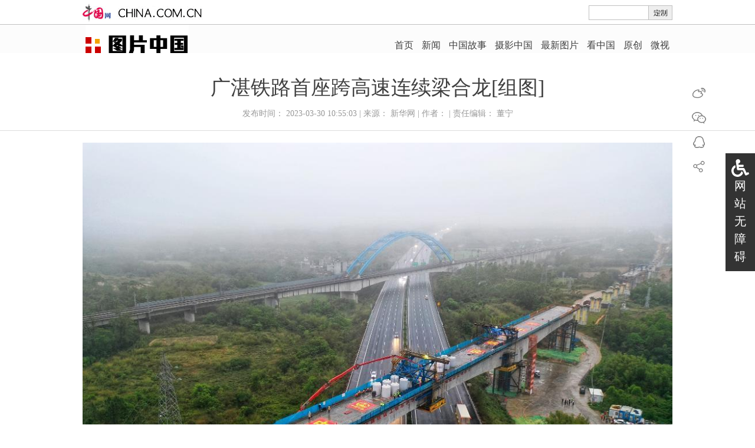

--- FILE ---
content_type: text/html; charset=UTF-8
request_url: http://photo.china.com.cn/2023-03/30/content_85200944_2.htm
body_size: 11612
content:
<!DOCTYPE html
    PUBLIC "-//W3C//DTD XHTML 1.0 Transitional//EN" "http://www.w3.org/TR/xhtml1/DTD/xhtml1-transitional.dtd">
<html xmlns="http://www.w3.org/1999/xhtml">

<head>
    <meta http-equiv="Content-Type" content="text/html; charset=UTF-8" />
    <title>
        广湛铁路首座跨高速连续梁合龙[组图] _ 图片中国_中国网
    </title>
    
        <meta name="keywords" content="连续梁,铁路,合龙段,首座,桥跨">

    
        <META name="filetype" content="0">
        </META>
        <META name="publishedtype" content="1">
        </META>
        <META name="pagetype" content="1">
        </META>
        <META name="catalogs" content="">
        </META>
        <META name="contentid" content="85200944">
        </META>
        <META name="publishdate" content=" 2023-03-30">
        </META>
        <META name="author" content="董宁">
        </META>

    <link type="text/css" rel="stylesheet" href="http://images.china.cn/images1/resource/styles/reset-1.0.css" />
    <link type="text/css" rel="stylesheet" href="http://images.china.cn/images1/ch/2017photo/constyle.css" />
    <script type="text/javascript" src="http://www.china.com.cn/lib/jquery-1.11.0.min.js">
    </script>

    <script type="text/javascript" src="http://www.china.com.cn/player/video.js">
    </script>

    <script type="text/javascript" language="javascript" src="http://images.china.cn/images1/ch/mobile/callback-1.0.js">
    </script>

    <script type="text/javascript" language="javascript">
        /*手机跳转*/
        (function (window) {
            function query(params) {
                var param_list = params.split('&');
                var param_set = {};
                var param = '', kv_set = '';
                for (var k in param_list) {
                    param = param_list[k];
                    kv_set = param.split('=');
                    param_set[kv_set[0]] = kv_set[1];
                }
                return param_set;
            }
            var query_str = location.search.substr(1);
            var query_params = query(query_str);
            if (query_params['f'] && 'pad' == query_params['f']) {
                return;
            }
            if ((navigator.userAgent.match(/(iPhone|iPod|Android|ios)/i))) {
                convertPage(window.location.href);
            }
        }(window));
    </script>
</head>

<body>
    <div>
        
            <iframe id="phototop" name="phototop" src="http://photo.china.com.cn/node_7248114.htm" width="100%" height="90"
                    scrolling="no" marginheight="0" frameborder="0"></iframe>

    </div>


    
        <div class="title">
            <h1>广湛铁路首座跨高速连续梁合龙[组图]</h1>
            <p>发布时间： 2023-03-30 10:55:03 | 来源： 新华网 | 作者：  |
                责任编辑： 董宁</p>
        </div>

    <div class="content">
        <div id="vf">
            <div id="videoarea" style="width: 710px; height: auto; margin:0 auto 15px;"></div>
        </div>
        <!--enpcontent--><p style="text-align: center;"><img src="http://images.china.cn/site1000/2023-03/30/85200944_ed84ab0c-ed16-4d8f-9bdf-0f8e42cf851c.jpg" classdata="next_page"/></p><p style="margin: 0px 3px 15px; text-indent: 30px;">这是广湛铁路长兴村特大桥跨沈海高速连续梁合龙段施工现场（3月29日摄，无人机照片）。</p><p style="margin: 0px 3px 15px; text-indent: 30px;">3月29日晚，随着最后一方混凝土注入，中铁十局承建的广（广州）湛（湛江）铁路长兴村特大桥跨G15沈海高速连续梁顺利合龙，这也是全线首座跨高速连续梁合龙。</p><p style="margin: 0px 3px 15px; text-indent: 30px;">广湛铁路正线全长401公里，设计时速350公里，通车后将实现广州中心城区至湛江中心城区90分钟互达，极大促进湛江融入粤港澳大湾区联动发展。</p><p style="margin: 0px 3px 15px; text-indent: 30px;">新华社记者 刘大伟 摄</p><div width="100%" id="autopage"><center><a href='http://photo.china.com.cn/2023-03/30/content_85200944.htm'><</a>&nbsp;&nbsp;<a href='http://photo.china.com.cn/2023-03/30/content_85200944.htm'>1</a>&nbsp;&nbsp;<span>2</span>&nbsp;&nbsp;</center> <br/><br/></div><!--/enpcontent--><!--enpproperty <articleid>85200944</articleid><date>2023-03-30 10:55:03:966</date><author></author><title>广湛铁路首座跨高速连续梁合龙[组图]</title><keyword>连续梁,铁路,合龙段,首座,桥跨</keyword><subtitle></subtitle><introtitle></introtitle><siteid>1000</siteid><nodeid>7248035</nodeid><nodename>最新图片</nodename><nodesearchname>最新图片</nodesearchname><picurl>http://images.china.cn/site1000/2023-03/30/85200944_t0_146X41X526X326_85e064cd-3217-4335-a2aa-dc3505189799.jpg</picurl><picbig>http://images.china.cn/site1000/2023-03/30/85200944_t0_146X41X526X326_85e064cd-3217-4335-a2aa-dc3505189799.jpg</picbig><picmiddle></picmiddle><picsmall></picsmall><url>http://photo.china.com.cn/2023-03/30/content_85200944_2.htm</url><urlpad>null</urlpad><sourcename>新华网</sourcename><abstract>中铁十局施工人员在广湛铁路长兴村特大桥跨沈海高速连续梁合龙段浇筑混凝土（3月29日摄）。广湛铁路正线全长401公里，设计时速350公里，通车后将实现广州中心城区至湛江中心城区90分钟互达，极大促进湛江融入粤港澳大湾区联动发展。</abstract><channel>1</channel><journalist></journalist><type>0</type><countPic>2</countPic><liability>董宁</liability>/enpproperty-->
    </div>
    <div class="state" style="display: none;">
        声明：中国网图片库（）供本网专稿，任何网站、报刊、电视台未经中国网图片库许可，不得部分或全部转载，违者必究！&#160;咨询电话010-88820273。
    </div>

    <div class="adv">
        
            <iframe id="conifr1" name="conifr1" src="http://photo.china.com.cn/node_7248370.htm" width="100%" height="78"
                    scrolling="no" marginheight="0" frameborder="0"></iframe>

    </div>

    <div class="w1000 zh">
        <div class="w463">

            <div class="menu">
                <h1>相关推荐</h1>
            </div>
            
                <ul>
                                            <li><a href="http://photo.china.com.cn/2023-03/30/content_85200257.htm" target="_blank">第十一届全国杂技展演闭幕演出在济南举行[组图]</a></li>
                        <li><a href="http://photo.china.com.cn/2023-03/30/content_85200236.htm" target="_blank">马英九前往侵华日军南京大屠杀遇难同胞纪念馆凭吊[组图]</a></li>
                        <li><a href="http://photo.china.com.cn/2023-03/30/content_85200237.htm" target="_blank">渝万高铁关键节点工程石沱长江大桥主塔桩基施工全部完成[组图]</a></li>
                        <li><a href="http://photo.china.com.cn/2023-03/30/content_85200223.htm" target="_blank">春日草原奔马[组图]</a></li>
                        <li><a href="http://photo.china.com.cn/2023-03/30/content_85200216.htm" target="_blank">“中国秦汉文明的遗产”展在西班牙阿利坎特开幕[组图]</a></li>
                </ul>

        </div>

        <div class="w493">
            
                <iframe id="conifr2" name="conifr2" src="http://photo.china.com.cn/node_7248369.htm" width="100%"
                        height="78" scrolling="no" marginheight="0" frameborder="0"></iframe>

        </div>
    </div>

    <div class="w1000">
        
            <iframe id="conifr3" name="conifr3" src="http://photo.china.com.cn/node_7248368.htm" width="100%" height="78"
                    scrolling="no" marginheight="0" frameborder="0"></iframe>

    </div>

    <div class="footer">版权所有 中国互联网新闻中心 京ICP证 040089号<br />
        网络传播视听节目许可证号:0105123 京公网安备110108006329号 京网文[2011]0252-085号<br />
        关于我们&#160;| 法律顾问：北京岳成律师事务所</div>

    <div class="share">
        <p id="wb"><a href="#" target="_blank"><img src="http://images.china.cn/images1/ch/2017photo/sh1.gif" /></a></p>

        <p id="wx"><a href="#" target="_blank"><img src="http://images.china.cn/images1/ch/2017photo/sh2.gif" /></a></p>

        <p id="qzone"><a href="#" target="_blank"><img src="http://images.china.cn/images1/ch/2017photo/sh3.gif" /></a>
        </p>

        <p><a href="http://www.jiathis.com/share" class="jiathis jiathis_txt jiathis_separator jtico jtico_jiathis"
                target="_blank"><img src="http://images.china.cn/images1/ch/2017photo/sh4.gif" /></a></p>
    </div>

    <div id="ciic_wza"
        style="position:fixed;right:0;top:50%;transform:translate(0,-50%);width:30px;background:#333;color:#fff;padding:10px;font:20px/30px sans-serif;text-align:center;">
        <svg aria-hidden="true" focusable="false" data-prefix="fas" data-icon="wheelchair"
            class="svg-inline--fa fa-wheelchair fa-w-16" role="img" xmlns="http://www.w3.org/2000/svg"
            viewBox="0 0 512 512">
            <path fill="currentColor"
                d="M496.101 385.669l14.227 28.663c3.929 7.915.697 17.516-7.218 21.445l-65.465 32.886c-16.049 7.967-35.556 1.194-43.189-15.055L331.679 320H192c-15.925 0-29.426-11.71-31.679-27.475C126.433 55.308 128.38 70.044 128 64c0-36.358 30.318-65.635 67.052-63.929 33.271 1.545 60.048 28.905 60.925 62.201.868 32.933-23.152 60.423-54.608 65.039l4.67 32.69H336c8.837 0 16 7.163 16 16v32c0 8.837-7.163 16-16 16H215.182l4.572 32H352a32 32 0 0 1 28.962 18.392L438.477 396.8l36.178-18.349c7.915-3.929 17.517-.697 21.446 7.218zM311.358 352h-24.506c-7.788 54.204-54.528 96-110.852 96-61.757 0-112-50.243-112-112 0-41.505 22.694-77.809 56.324-97.156-3.712-25.965-6.844-47.86-9.488-66.333C45.956 198.464 0 261.963 0 336c0 97.047 78.953 176 176 176 71.87 0 133.806-43.308 161.11-105.192L311.358 352z">
            </path>
        </svg>
        <a href="javascript:;" style="color:#fff; text-decoration:none;" target="_self" id="cniil_wza">网站无障碍</a>
    </div>
    <script type="text/javascript" src="http://images.china.cn/images1/de/2014first/autopage.js"></script>
    <script type="text/javascript">
        var jiathis_config = {
            summary: "",
            shortUrl: false,
            hideMore: false
        }
    </script>

    <script type="text/javascript" src="http://v3.jiathis.com/code/jia.js" charset="utf-8">
    </script>

    <script type="text/javascript" src="http://images.china.cn/images1/ch/2017photo/confun.js">
    </script>

    <div id="webdig_source" style="display:none">
        新华网
    </div>
    <div style="display:none">
        <script type="text/javascript">
            document.write(unescape("%3Cscript src='http://cl2.webterren.com/webdig.js?z=12' type='text/javascript'%3E%3C/script%3E"));
        </script>
        <script type="text/javascript">
            wd_paramtracker("_wdxid=000000000000000000000000000000000000000000")
        </script>
        <script type="text/javascript">
            /*300*250，创建于2013-11-20*/
            var cpro_id = "u1415846";
        </script>
        <script src="http://cpro.baidustatic.com/cpro/ui/f.js" type="text/javascript">
        </script>
    </div>
    <script defer async type="text/javascript" src="http://images.china.cn/images1/resource/wza/assist.js"></script>
</body>

</html>